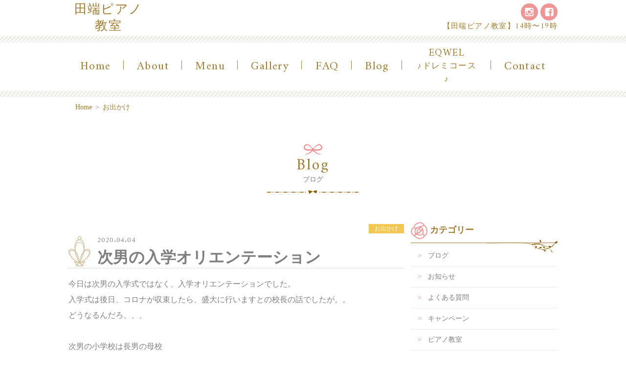

--- FILE ---
content_type: text/html; charset=UTF-8
request_url: https://piano-rose.com/2020/04/04/%E6%AC%A1%E7%94%B7%E3%81%AE%E5%85%A5%E5%AD%A6%E3%82%AA%E3%83%AA%E3%82%A8%E3%83%B3%E3%83%86%E3%83%BC%E3%82%B7%E3%83%A7%E3%83%B3/
body_size: 9574
content:
<!DOCTYPE html>
<html dir="ltr" lang="ja">
<head>
<meta charset="UTF-8">
	<meta name="viewport" content="width=1200">
	<meta name="format-detection" content="telephone=no">




<link rel="shortcut icon" href="https://piano-rose.com/wp-content/themes/040/favicon.png" />
<link rel="stylesheet" href="https://piano-rose.com/wp-content/themes/040/style.css" media="screen">
<link href="https://fonts.googleapis.com/css?family=Amiri" rel="stylesheet">
<!--[if lt IE 9]>
<script src="https://piano-rose.com/wp-content/themes/040/js/html5.js"></script>
<script src="https://piano-rose.com/wp-content/themes/040/js/css3-mediaqueries.js"></script>
<![endif]-->
<script src="https://piano-rose.com/wp-content/themes/040/js/jquery.min.js"></script>
<script src="https://piano-rose.com/wp-content/themes/040/js/jquery.easing.1.3.js"></script>
<script src="https://piano-rose.com/wp-content/themes/040/js/script.js"></script>
	<style>img:is([sizes="auto" i], [sizes^="auto," i]) { contain-intrinsic-size: 3000px 1500px }</style>
	
		<!-- All in One SEO 4.7.8 - aioseo.com -->
		<title>次男の入学オリエンテーション | 田端ピアノ教室</title>
	<meta name="robots" content="max-image-preview:large" />
	<meta name="author" content="tabatapiano"/>
	<link rel="canonical" href="https://piano-rose.com/2020/04/04/%e6%ac%a1%e7%94%b7%e3%81%ae%e5%85%a5%e5%ad%a6%e3%82%aa%e3%83%aa%e3%82%a8%e3%83%b3%e3%83%86%e3%83%bc%e3%82%b7%e3%83%a7%e3%83%b3/" />
	<meta name="generator" content="All in One SEO (AIOSEO) 4.7.8" />
		<meta property="og:locale" content="ja_JP" />
		<meta property="og:site_name" content="田端ピアノ教室 | だれもが素敵なピアニスト" />
		<meta property="og:type" content="article" />
		<meta property="og:title" content="次男の入学オリエンテーション | 田端ピアノ教室" />
		<meta property="og:url" content="https://piano-rose.com/2020/04/04/%e6%ac%a1%e7%94%b7%e3%81%ae%e5%85%a5%e5%ad%a6%e3%82%aa%e3%83%aa%e3%82%a8%e3%83%b3%e3%83%86%e3%83%bc%e3%82%b7%e3%83%a7%e3%83%b3/" />
		<meta property="og:image" content="https://piano-rose.com/wp-content/uploads/2020/05/image-4.png" />
		<meta property="og:image:secure_url" content="https://piano-rose.com/wp-content/uploads/2020/05/image-4.png" />
		<meta property="og:image:width" content="634" />
		<meta property="og:image:height" content="960" />
		<meta property="article:published_time" content="2020-04-04T06:51:11+00:00" />
		<meta property="article:modified_time" content="2020-05-03T06:51:31+00:00" />
		<meta property="article:publisher" content="https://www.facebook.com/TabataPiano/" />
		<meta name="twitter:card" content="summary" />
		<meta name="twitter:title" content="次男の入学オリエンテーション | 田端ピアノ教室" />
		<meta name="twitter:image" content="https://piano-rose.com/wp-content/uploads/2020/05/image-4.png" />
		<meta name="google" content="nositelinkssearchbox" />
		<script type="application/ld+json" class="aioseo-schema">
			{"@context":"https:\/\/schema.org","@graph":[{"@type":"Article","@id":"https:\/\/piano-rose.com\/2020\/04\/04\/%e6%ac%a1%e7%94%b7%e3%81%ae%e5%85%a5%e5%ad%a6%e3%82%aa%e3%83%aa%e3%82%a8%e3%83%b3%e3%83%86%e3%83%bc%e3%82%b7%e3%83%a7%e3%83%b3\/#article","name":"\u6b21\u7537\u306e\u5165\u5b66\u30aa\u30ea\u30a8\u30f3\u30c6\u30fc\u30b7\u30e7\u30f3 | \u7530\u7aef\u30d4\u30a2\u30ce\u6559\u5ba4","headline":"\u6b21\u7537\u306e\u5165\u5b66\u30aa\u30ea\u30a8\u30f3\u30c6\u30fc\u30b7\u30e7\u30f3","author":{"@id":"https:\/\/piano-rose.com\/author\/tabatapiano\/#author"},"publisher":{"@id":"https:\/\/piano-rose.com\/#organization"},"image":{"@type":"ImageObject","url":"https:\/\/piano-rose.com\/wp-content\/uploads\/2020\/05\/image-4.png","@id":"https:\/\/piano-rose.com\/2020\/04\/04\/%e6%ac%a1%e7%94%b7%e3%81%ae%e5%85%a5%e5%ad%a6%e3%82%aa%e3%83%aa%e3%82%a8%e3%83%b3%e3%83%86%e3%83%bc%e3%82%b7%e3%83%a7%e3%83%b3\/#articleImage","width":634,"height":960},"datePublished":"2020-04-04T15:51:11+09:00","dateModified":"2020-05-03T15:51:31+09:00","inLanguage":"ja","mainEntityOfPage":{"@id":"https:\/\/piano-rose.com\/2020\/04\/04\/%e6%ac%a1%e7%94%b7%e3%81%ae%e5%85%a5%e5%ad%a6%e3%82%aa%e3%83%aa%e3%82%a8%e3%83%b3%e3%83%86%e3%83%bc%e3%82%b7%e3%83%a7%e3%83%b3\/#webpage"},"isPartOf":{"@id":"https:\/\/piano-rose.com\/2020\/04\/04\/%e6%ac%a1%e7%94%b7%e3%81%ae%e5%85%a5%e5%ad%a6%e3%82%aa%e3%83%aa%e3%82%a8%e3%83%b3%e3%83%86%e3%83%bc%e3%82%b7%e3%83%a7%e3%83%b3\/#webpage"},"articleSection":"\u304a\u51fa\u304b\u3051"},{"@type":"BreadcrumbList","@id":"https:\/\/piano-rose.com\/2020\/04\/04\/%e6%ac%a1%e7%94%b7%e3%81%ae%e5%85%a5%e5%ad%a6%e3%82%aa%e3%83%aa%e3%82%a8%e3%83%b3%e3%83%86%e3%83%bc%e3%82%b7%e3%83%a7%e3%83%b3\/#breadcrumblist","itemListElement":[{"@type":"ListItem","@id":"https:\/\/piano-rose.com\/#listItem","position":1,"name":"\u5bb6","item":"https:\/\/piano-rose.com\/","nextItem":{"@type":"ListItem","@id":"https:\/\/piano-rose.com\/2020\/#listItem","name":"2020"}},{"@type":"ListItem","@id":"https:\/\/piano-rose.com\/2020\/#listItem","position":2,"name":"2020","item":"https:\/\/piano-rose.com\/2020\/","nextItem":{"@type":"ListItem","@id":"https:\/\/piano-rose.com\/2020\/04\/04\/#listItem","name":"April"},"previousItem":{"@type":"ListItem","@id":"https:\/\/piano-rose.com\/#listItem","name":"\u5bb6"}},{"@type":"ListItem","@id":"https:\/\/piano-rose.com\/2020\/04\/04\/#listItem","position":3,"name":"April","item":"https:\/\/piano-rose.com\/2020\/04\/04\/","nextItem":{"@type":"ListItem","@id":"https:\/\/piano-rose.com\/2020\/04\/04\/#listItem","name":"4"},"previousItem":{"@type":"ListItem","@id":"https:\/\/piano-rose.com\/2020\/#listItem","name":"2020"}},{"@type":"ListItem","@id":"https:\/\/piano-rose.com\/2020\/04\/04\/#listItem","position":4,"name":"4","item":"https:\/\/piano-rose.com\/2020\/04\/04\/","nextItem":{"@type":"ListItem","@id":"https:\/\/piano-rose.com\/2020\/04\/04\/%e6%ac%a1%e7%94%b7%e3%81%ae%e5%85%a5%e5%ad%a6%e3%82%aa%e3%83%aa%e3%82%a8%e3%83%b3%e3%83%86%e3%83%bc%e3%82%b7%e3%83%a7%e3%83%b3\/#listItem","name":"\u6b21\u7537\u306e\u5165\u5b66\u30aa\u30ea\u30a8\u30f3\u30c6\u30fc\u30b7\u30e7\u30f3"},"previousItem":{"@type":"ListItem","@id":"https:\/\/piano-rose.com\/2020\/04\/04\/#listItem","name":"April"}},{"@type":"ListItem","@id":"https:\/\/piano-rose.com\/2020\/04\/04\/%e6%ac%a1%e7%94%b7%e3%81%ae%e5%85%a5%e5%ad%a6%e3%82%aa%e3%83%aa%e3%82%a8%e3%83%b3%e3%83%86%e3%83%bc%e3%82%b7%e3%83%a7%e3%83%b3\/#listItem","position":5,"name":"\u6b21\u7537\u306e\u5165\u5b66\u30aa\u30ea\u30a8\u30f3\u30c6\u30fc\u30b7\u30e7\u30f3","previousItem":{"@type":"ListItem","@id":"https:\/\/piano-rose.com\/2020\/04\/04\/#listItem","name":"4"}}]},{"@type":"Organization","@id":"https:\/\/piano-rose.com\/#organization","name":"\u7530\u7aef\u30d4\u30a2\u30ce\u6559\u5ba4","description":"\u3060\u308c\u3082\u304c\u7d20\u6575\u306a\u30d4\u30a2\u30cb\u30b9\u30c8","url":"https:\/\/piano-rose.com\/","sameAs":["https:\/\/www.facebook.com\/TabataPiano\/","https:\/\/www.instagram.com\/tabatapiano\/"]},{"@type":"Person","@id":"https:\/\/piano-rose.com\/author\/tabatapiano\/#author","url":"https:\/\/piano-rose.com\/author\/tabatapiano\/","name":"tabatapiano","image":{"@type":"ImageObject","@id":"https:\/\/piano-rose.com\/2020\/04\/04\/%e6%ac%a1%e7%94%b7%e3%81%ae%e5%85%a5%e5%ad%a6%e3%82%aa%e3%83%aa%e3%82%a8%e3%83%b3%e3%83%86%e3%83%bc%e3%82%b7%e3%83%a7%e3%83%b3\/#authorImage","url":"https:\/\/secure.gravatar.com\/avatar\/2d861930dd13ef2a73ad026895418294?s=96&d=mm&r=g","width":96,"height":96,"caption":"tabatapiano"}},{"@type":"WebPage","@id":"https:\/\/piano-rose.com\/2020\/04\/04\/%e6%ac%a1%e7%94%b7%e3%81%ae%e5%85%a5%e5%ad%a6%e3%82%aa%e3%83%aa%e3%82%a8%e3%83%b3%e3%83%86%e3%83%bc%e3%82%b7%e3%83%a7%e3%83%b3\/#webpage","url":"https:\/\/piano-rose.com\/2020\/04\/04\/%e6%ac%a1%e7%94%b7%e3%81%ae%e5%85%a5%e5%ad%a6%e3%82%aa%e3%83%aa%e3%82%a8%e3%83%b3%e3%83%86%e3%83%bc%e3%82%b7%e3%83%a7%e3%83%b3\/","name":"\u6b21\u7537\u306e\u5165\u5b66\u30aa\u30ea\u30a8\u30f3\u30c6\u30fc\u30b7\u30e7\u30f3 | \u7530\u7aef\u30d4\u30a2\u30ce\u6559\u5ba4","inLanguage":"ja","isPartOf":{"@id":"https:\/\/piano-rose.com\/#website"},"breadcrumb":{"@id":"https:\/\/piano-rose.com\/2020\/04\/04\/%e6%ac%a1%e7%94%b7%e3%81%ae%e5%85%a5%e5%ad%a6%e3%82%aa%e3%83%aa%e3%82%a8%e3%83%b3%e3%83%86%e3%83%bc%e3%82%b7%e3%83%a7%e3%83%b3\/#breadcrumblist"},"author":{"@id":"https:\/\/piano-rose.com\/author\/tabatapiano\/#author"},"creator":{"@id":"https:\/\/piano-rose.com\/author\/tabatapiano\/#author"},"datePublished":"2020-04-04T15:51:11+09:00","dateModified":"2020-05-03T15:51:31+09:00"},{"@type":"WebSite","@id":"https:\/\/piano-rose.com\/#website","url":"https:\/\/piano-rose.com\/","name":"\u7530\u7aef\u30d4\u30a2\u30ce\u6559\u5ba4","description":"\u3060\u308c\u3082\u304c\u7d20\u6575\u306a\u30d4\u30a2\u30cb\u30b9\u30c8","inLanguage":"ja","publisher":{"@id":"https:\/\/piano-rose.com\/#organization"}}]}
		</script>
		<!-- All in One SEO -->

<link rel='stylesheet' id='sbi_styles-css' href='https://piano-rose.com/wp-content/plugins/instagram-feed/css/sbi-styles.min.css?ver=6.9.1' type='text/css' media='all' />
<link rel='stylesheet' id='wp-block-library-css' href='https://piano-rose.com/wp-includes/css/dist/block-library/style.min.css?ver=6.7.4' type='text/css' media='all' />
<style id='classic-theme-styles-inline-css' type='text/css'>
/*! This file is auto-generated */
.wp-block-button__link{color:#fff;background-color:#32373c;border-radius:9999px;box-shadow:none;text-decoration:none;padding:calc(.667em + 2px) calc(1.333em + 2px);font-size:1.125em}.wp-block-file__button{background:#32373c;color:#fff;text-decoration:none}
</style>
<style id='global-styles-inline-css' type='text/css'>
:root{--wp--preset--aspect-ratio--square: 1;--wp--preset--aspect-ratio--4-3: 4/3;--wp--preset--aspect-ratio--3-4: 3/4;--wp--preset--aspect-ratio--3-2: 3/2;--wp--preset--aspect-ratio--2-3: 2/3;--wp--preset--aspect-ratio--16-9: 16/9;--wp--preset--aspect-ratio--9-16: 9/16;--wp--preset--color--black: #000000;--wp--preset--color--cyan-bluish-gray: #abb8c3;--wp--preset--color--white: #ffffff;--wp--preset--color--pale-pink: #f78da7;--wp--preset--color--vivid-red: #cf2e2e;--wp--preset--color--luminous-vivid-orange: #ff6900;--wp--preset--color--luminous-vivid-amber: #fcb900;--wp--preset--color--light-green-cyan: #7bdcb5;--wp--preset--color--vivid-green-cyan: #00d084;--wp--preset--color--pale-cyan-blue: #8ed1fc;--wp--preset--color--vivid-cyan-blue: #0693e3;--wp--preset--color--vivid-purple: #9b51e0;--wp--preset--gradient--vivid-cyan-blue-to-vivid-purple: linear-gradient(135deg,rgba(6,147,227,1) 0%,rgb(155,81,224) 100%);--wp--preset--gradient--light-green-cyan-to-vivid-green-cyan: linear-gradient(135deg,rgb(122,220,180) 0%,rgb(0,208,130) 100%);--wp--preset--gradient--luminous-vivid-amber-to-luminous-vivid-orange: linear-gradient(135deg,rgba(252,185,0,1) 0%,rgba(255,105,0,1) 100%);--wp--preset--gradient--luminous-vivid-orange-to-vivid-red: linear-gradient(135deg,rgba(255,105,0,1) 0%,rgb(207,46,46) 100%);--wp--preset--gradient--very-light-gray-to-cyan-bluish-gray: linear-gradient(135deg,rgb(238,238,238) 0%,rgb(169,184,195) 100%);--wp--preset--gradient--cool-to-warm-spectrum: linear-gradient(135deg,rgb(74,234,220) 0%,rgb(151,120,209) 20%,rgb(207,42,186) 40%,rgb(238,44,130) 60%,rgb(251,105,98) 80%,rgb(254,248,76) 100%);--wp--preset--gradient--blush-light-purple: linear-gradient(135deg,rgb(255,206,236) 0%,rgb(152,150,240) 100%);--wp--preset--gradient--blush-bordeaux: linear-gradient(135deg,rgb(254,205,165) 0%,rgb(254,45,45) 50%,rgb(107,0,62) 100%);--wp--preset--gradient--luminous-dusk: linear-gradient(135deg,rgb(255,203,112) 0%,rgb(199,81,192) 50%,rgb(65,88,208) 100%);--wp--preset--gradient--pale-ocean: linear-gradient(135deg,rgb(255,245,203) 0%,rgb(182,227,212) 50%,rgb(51,167,181) 100%);--wp--preset--gradient--electric-grass: linear-gradient(135deg,rgb(202,248,128) 0%,rgb(113,206,126) 100%);--wp--preset--gradient--midnight: linear-gradient(135deg,rgb(2,3,129) 0%,rgb(40,116,252) 100%);--wp--preset--font-size--small: 13px;--wp--preset--font-size--medium: 20px;--wp--preset--font-size--large: 36px;--wp--preset--font-size--x-large: 42px;--wp--preset--spacing--20: 0.44rem;--wp--preset--spacing--30: 0.67rem;--wp--preset--spacing--40: 1rem;--wp--preset--spacing--50: 1.5rem;--wp--preset--spacing--60: 2.25rem;--wp--preset--spacing--70: 3.38rem;--wp--preset--spacing--80: 5.06rem;--wp--preset--shadow--natural: 6px 6px 9px rgba(0, 0, 0, 0.2);--wp--preset--shadow--deep: 12px 12px 50px rgba(0, 0, 0, 0.4);--wp--preset--shadow--sharp: 6px 6px 0px rgba(0, 0, 0, 0.2);--wp--preset--shadow--outlined: 6px 6px 0px -3px rgba(255, 255, 255, 1), 6px 6px rgba(0, 0, 0, 1);--wp--preset--shadow--crisp: 6px 6px 0px rgba(0, 0, 0, 1);}:where(.is-layout-flex){gap: 0.5em;}:where(.is-layout-grid){gap: 0.5em;}body .is-layout-flex{display: flex;}.is-layout-flex{flex-wrap: wrap;align-items: center;}.is-layout-flex > :is(*, div){margin: 0;}body .is-layout-grid{display: grid;}.is-layout-grid > :is(*, div){margin: 0;}:where(.wp-block-columns.is-layout-flex){gap: 2em;}:where(.wp-block-columns.is-layout-grid){gap: 2em;}:where(.wp-block-post-template.is-layout-flex){gap: 1.25em;}:where(.wp-block-post-template.is-layout-grid){gap: 1.25em;}.has-black-color{color: var(--wp--preset--color--black) !important;}.has-cyan-bluish-gray-color{color: var(--wp--preset--color--cyan-bluish-gray) !important;}.has-white-color{color: var(--wp--preset--color--white) !important;}.has-pale-pink-color{color: var(--wp--preset--color--pale-pink) !important;}.has-vivid-red-color{color: var(--wp--preset--color--vivid-red) !important;}.has-luminous-vivid-orange-color{color: var(--wp--preset--color--luminous-vivid-orange) !important;}.has-luminous-vivid-amber-color{color: var(--wp--preset--color--luminous-vivid-amber) !important;}.has-light-green-cyan-color{color: var(--wp--preset--color--light-green-cyan) !important;}.has-vivid-green-cyan-color{color: var(--wp--preset--color--vivid-green-cyan) !important;}.has-pale-cyan-blue-color{color: var(--wp--preset--color--pale-cyan-blue) !important;}.has-vivid-cyan-blue-color{color: var(--wp--preset--color--vivid-cyan-blue) !important;}.has-vivid-purple-color{color: var(--wp--preset--color--vivid-purple) !important;}.has-black-background-color{background-color: var(--wp--preset--color--black) !important;}.has-cyan-bluish-gray-background-color{background-color: var(--wp--preset--color--cyan-bluish-gray) !important;}.has-white-background-color{background-color: var(--wp--preset--color--white) !important;}.has-pale-pink-background-color{background-color: var(--wp--preset--color--pale-pink) !important;}.has-vivid-red-background-color{background-color: var(--wp--preset--color--vivid-red) !important;}.has-luminous-vivid-orange-background-color{background-color: var(--wp--preset--color--luminous-vivid-orange) !important;}.has-luminous-vivid-amber-background-color{background-color: var(--wp--preset--color--luminous-vivid-amber) !important;}.has-light-green-cyan-background-color{background-color: var(--wp--preset--color--light-green-cyan) !important;}.has-vivid-green-cyan-background-color{background-color: var(--wp--preset--color--vivid-green-cyan) !important;}.has-pale-cyan-blue-background-color{background-color: var(--wp--preset--color--pale-cyan-blue) !important;}.has-vivid-cyan-blue-background-color{background-color: var(--wp--preset--color--vivid-cyan-blue) !important;}.has-vivid-purple-background-color{background-color: var(--wp--preset--color--vivid-purple) !important;}.has-black-border-color{border-color: var(--wp--preset--color--black) !important;}.has-cyan-bluish-gray-border-color{border-color: var(--wp--preset--color--cyan-bluish-gray) !important;}.has-white-border-color{border-color: var(--wp--preset--color--white) !important;}.has-pale-pink-border-color{border-color: var(--wp--preset--color--pale-pink) !important;}.has-vivid-red-border-color{border-color: var(--wp--preset--color--vivid-red) !important;}.has-luminous-vivid-orange-border-color{border-color: var(--wp--preset--color--luminous-vivid-orange) !important;}.has-luminous-vivid-amber-border-color{border-color: var(--wp--preset--color--luminous-vivid-amber) !important;}.has-light-green-cyan-border-color{border-color: var(--wp--preset--color--light-green-cyan) !important;}.has-vivid-green-cyan-border-color{border-color: var(--wp--preset--color--vivid-green-cyan) !important;}.has-pale-cyan-blue-border-color{border-color: var(--wp--preset--color--pale-cyan-blue) !important;}.has-vivid-cyan-blue-border-color{border-color: var(--wp--preset--color--vivid-cyan-blue) !important;}.has-vivid-purple-border-color{border-color: var(--wp--preset--color--vivid-purple) !important;}.has-vivid-cyan-blue-to-vivid-purple-gradient-background{background: var(--wp--preset--gradient--vivid-cyan-blue-to-vivid-purple) !important;}.has-light-green-cyan-to-vivid-green-cyan-gradient-background{background: var(--wp--preset--gradient--light-green-cyan-to-vivid-green-cyan) !important;}.has-luminous-vivid-amber-to-luminous-vivid-orange-gradient-background{background: var(--wp--preset--gradient--luminous-vivid-amber-to-luminous-vivid-orange) !important;}.has-luminous-vivid-orange-to-vivid-red-gradient-background{background: var(--wp--preset--gradient--luminous-vivid-orange-to-vivid-red) !important;}.has-very-light-gray-to-cyan-bluish-gray-gradient-background{background: var(--wp--preset--gradient--very-light-gray-to-cyan-bluish-gray) !important;}.has-cool-to-warm-spectrum-gradient-background{background: var(--wp--preset--gradient--cool-to-warm-spectrum) !important;}.has-blush-light-purple-gradient-background{background: var(--wp--preset--gradient--blush-light-purple) !important;}.has-blush-bordeaux-gradient-background{background: var(--wp--preset--gradient--blush-bordeaux) !important;}.has-luminous-dusk-gradient-background{background: var(--wp--preset--gradient--luminous-dusk) !important;}.has-pale-ocean-gradient-background{background: var(--wp--preset--gradient--pale-ocean) !important;}.has-electric-grass-gradient-background{background: var(--wp--preset--gradient--electric-grass) !important;}.has-midnight-gradient-background{background: var(--wp--preset--gradient--midnight) !important;}.has-small-font-size{font-size: var(--wp--preset--font-size--small) !important;}.has-medium-font-size{font-size: var(--wp--preset--font-size--medium) !important;}.has-large-font-size{font-size: var(--wp--preset--font-size--large) !important;}.has-x-large-font-size{font-size: var(--wp--preset--font-size--x-large) !important;}
:where(.wp-block-post-template.is-layout-flex){gap: 1.25em;}:where(.wp-block-post-template.is-layout-grid){gap: 1.25em;}
:where(.wp-block-columns.is-layout-flex){gap: 2em;}:where(.wp-block-columns.is-layout-grid){gap: 2em;}
:root :where(.wp-block-pullquote){font-size: 1.5em;line-height: 1.6;}
</style>
<link rel='stylesheet' id='wp-pagenavi-css' href='https://piano-rose.com/wp-content/plugins/wp-pagenavi/pagenavi-css.css?ver=2.70' type='text/css' media='all' />
<link rel="https://api.w.org/" href="https://piano-rose.com/wp-json/" /><link rel="alternate" title="JSON" type="application/json" href="https://piano-rose.com/wp-json/wp/v2/posts/672" /><link rel="alternate" title="oEmbed (JSON)" type="application/json+oembed" href="https://piano-rose.com/wp-json/oembed/1.0/embed?url=https%3A%2F%2Fpiano-rose.com%2F2020%2F04%2F04%2F%25e6%25ac%25a1%25e7%2594%25b7%25e3%2581%25ae%25e5%2585%25a5%25e5%25ad%25a6%25e3%2582%25aa%25e3%2583%25aa%25e3%2582%25a8%25e3%2583%25b3%25e3%2583%2586%25e3%2583%25bc%25e3%2582%25b7%25e3%2583%25a7%25e3%2583%25b3%2F" />
<link rel="alternate" title="oEmbed (XML)" type="text/xml+oembed" href="https://piano-rose.com/wp-json/oembed/1.0/embed?url=https%3A%2F%2Fpiano-rose.com%2F2020%2F04%2F04%2F%25e6%25ac%25a1%25e7%2594%25b7%25e3%2581%25ae%25e5%2585%25a5%25e5%25ad%25a6%25e3%2582%25aa%25e3%2583%25aa%25e3%2582%25a8%25e3%2583%25b3%25e3%2583%2586%25e3%2583%25bc%25e3%2582%25b7%25e3%2583%25a7%25e3%2583%25b3%2F&#038;format=xml" />
<style type="text/css">.recentcomments a{display:inline !important;padding:0 !important;margin:0 !important;}</style><style>

</style><meta property="og:image" content="https://piano-rose.com/wp-content/uploads/2020/05/image-5-300x199.png" >
</head>
<body>
<div id="fb-root"></div>
<script>(function(d, s, id) {
  var js, fjs = d.getElementsByTagName(s)[0];
  if (d.getElementById(id)) return;
  js = d.createElement(s); js.id = id;
  js.src = "//connect.facebook.net/ja_JP/sdk.js#xfbml=1&version=v2.8";
  fjs.parentNode.insertBefore(js, fjs);
}(document, 'script', 'facebook-jssdk'));</script>

<header class="gf">
	<section>
		<article>
			<div class="f_box f_h_sb f_center">
				<div class="pc"></div>
				<h1>
					<a href="https://piano-rose.com/"  class="logo f_box f_start">
					<div class="logo">
					<span>田端ピアノ教室</span>
					</div>
					</a>
				</h1>
				<div class="col w100 pc nothing" style="padding:0.5em 0;">
					<div class="tr">
						<a href="https://www.instagram.com/tabatapiano/" target="_blank"><img src="https://piano-rose.com/wp-content/themes/040/img/icon/instagram.png" alt="Instagram">					</a>
						<a href="https://www.facebook.com/%E7%94%B0%E7%AB%AF%E3%83%94%E3%82%A2%E3%83%8E%E6%95%99%E5%AE%A4-1293872737417196/?modal=admin_todo_tour" target="_blank"><img src="https://piano-rose.com/wp-content/themes/040/img/icon/facebook.png" alt="facebook"></a>
					</div>
					<div class="tel tr">
						<span>【田端ピアノ教室】14時〜19時</span>
					</div>
				</div>

				<div class="sp">
					<nav class=" f_box f_stretch">
						<!--<a href="tel:080-3800-4635" class="tel tc f_cc"><img src="https://piano-rose.com/wp-content/themes/040/img/icon/tel_w.png" width="20"  alt=""></a>-->
						<div class="toggle tc  f_cc">
							<button class="hamburger hamburger--spin" type="button" id="toggle">
								<span class="hamburger-box">
									<span class="hamburger-inner"></span>
								</span>
							</button>
						</div>
					</nav>
				</div>
			</div>
		</article>
	</section>
</header>
	<section class="gf stress">
		<div class="slash pc"></div>
		<article>
			<div>
				<nav class="menu f_box f_h_sb f_center trans">
					<a href="https://piano-rose.com/" class="active trans">Home</a><span>|</span>
					<a href="https://piano-rose.com/about/" class=" trans">About</a><span>|</span>
					<a href="https://piano-rose.com/menu/" class=" trans">Menu</a><span>|</span>
					<a href="https://piano-rose.com/gallery/" class=" trans">Gallery</a><span>|</span>
					<a href="https://piano-rose.com/category/faq/" class=" trans">FAQ</a><span>|</span>
					<a href="https://piano-rose.com/blog/" class=" trans">Blog</a><span>|</span>
					<a href="https://piano-rose.com/2019/09/02/%e3%82%a4%e3%82%af%e3%82%a6%e3%82%a7%e3%83%ab%e3%83%89%e3%83%ac%e3%83%9f%e3%82%b3%e3%83%bc%e3%82%b910%e6%9c%88%e9%96%8b%e8%ac%9b%ef%bc%81%ef%bc%81/" style="text-align:center;"><small>EQWEL<br class="pc"><small>♪ドレミコース♪</small></small></a><span>|</span>
					<a href="https://piano-rose.com/contact/" class=" trans">Contact</a>
				</nav>
			</div>
		</article>
		<div class="slash"></div>
	</section><main>
<section>
	<nav id="bread">
		<ol class="f_box f_center">
			<li class="f_box"><a href="https://piano-rose.com/">Home</a></li>
			<li class="f_box"><a href="https://piano-rose.com/category/%e3%81%8a%e5%87%ba%e3%81%8b%e3%81%91/">お出かけ</a></li>
		</ol>
	</nav>
</section>

<div class="blank"></div>

<section>
	<article class="tc">
		<img src="https://piano-rose.com/wp-content/themes/040/img/common/ribon.png" alt="">
		<h2 class="title gf stress">
Blog		</h2>
		<p class="tc">ブログ</p>
		<img src="https://piano-rose.com/wp-content/themes/040/img/common/line.png" alt="">
	</article>
</section>
<div class="blank"></div>
<section id="post">
	<article class="f_box f_res">
		<div class="col w70s">


	<p class="category tr"><span>お出かけ</span></p>
	<div class="f_box f_center">
		<img src="https://piano-rose.com/wp-content/themes/040/img/blog/crown.png" alt="">
		<div class="ml1">
		<p class="date gf">2020.04.04　</p>
		<h1 class="tl">次男の入学オリエンテーション</h1>
		</div>
	</div>
	<div class="content">
		今日は次男の入学式ではなく、入学オリエンテーションでした。<br />
入学式は後日、コロナが収束したら、盛大に行いますとの校長の話でしたが。。<br />
どうなるんだろ、、、<br />
<br />
次男の小学校は長男の母校<br />
今日の主役は次男のはずなのに、受付に長男が入ろうとした時、先生達がざわつき始めた笑<br />
え？たばちゃん？<br />
たばちゃーん！！！<br />
ウソ！大きくなってる！<br />
すごい！イケメンになってるやん！！<br />
先生達。。仕事してください笑<br />
<br />
小学校時代に担任だった先生はもちろんのこと、色んな先生から声をかけて頂いて、気分よかったみたいです。<br />
この小学校に通わせてよかったと再確認。。<br />
大好きな先生は今は教頭になり、ホールの前にいてたけど、目線を感じたら慶一郎を見てた笑<br />
で、すぐに長男、走って先生に挨拶に行って笑<br />
ラブラブやん笑<br />
主役は次男のハズやのに。。<br />
<br />
これからはちょくちょく会えるなあ。。<br />
うれしいなあ。。って色んな先生から言ってもらえて・・<br />
<br />
撮った写真も次男より長男と各先生方の方が多かったです笑<br />
<br />
<img src="https://piano-rose.com/wp-content/uploads/2020/05/image-4-198x300.png" alt="" width="198" height="300" class="alignnone size-medium wp-image-674" />　<img src="https://piano-rose.com/wp-content/uploads/2020/05/image-5-300x199.png" alt="" width="300" height="199" class="alignnone size-medium wp-image-676" />	
	<!-- SEOブログ記事テンプレート -->
	<style>
.tableTtl {
	font-size:18px;
	font-weight:bold;
	margin-bottom:1em;
	margin-top:3em;
}

.tableContents {
	padding:15px;
	background:#eee;
	margin-bottom:30px;
}

.tableContents li {
	margin-bottom:15px;
}

.tableContents li:last-child {
	margin-bottom:0;
}

.tableContents li a {
	text-decoration:underline;
	font-size:14px;
}

.tableContents li a:hover {
	text-decoration:none;
}

.seoTtl01 {
	font-size:20px;
	border-bottom:1px solid #ccc;
	margin-bottom:1em;
	margin-top:3em;
	font-weight:bold;
	text-align:left;
	line-height:1.4  !important;
}

.seoTtl02 {
	padding:10px;
	background:#eee;
	margin-bottom:1em;
	font-weight:bold;
	margin-top:1.5em;
	text-align:left;
}

.seoTtl01 + .seoTtl02 {
	margin-top:0.5em !important;
}

.seoImg {
	margin-bottom:1em;
	max-width:100%;
	height:auto;
}

.seoLinks {
	margin-top:0.5em;
	margin-bottom:2em;
}

.seoLinks a {
	text-decoration:underline;
}

.seoLinks a:hover {
	text-decoration:none;
	font-weight:bold;
}

.seoText {
	word-break: normal;
	word-wrap: break-word;
	line-height:2;
	font-size:14px;
	margin-bottom:1.5em;
	text-align:left;
}

.seoText  b {
	font-weight:bold;
}

.seoBlockH3 {
	padding-left:2.5em;
}

#seoAnchor {
	padding-top:100px;
	margin-top:-100px;
}

@media screen and (max-width: 770px) {
	.tableTtl {
	font-size:16px;
	}
	
	.tableContents li a {
	font-size:13px;
	font-weight:bold;
	}

	.seoTtl01 {
	font-size:16px;
	}
	
	.seoText {
	word-break: normal;
	word-wrap: break-word;
	
	line-height:2;
	font-size:14px;
}

	.seoBlockH3 {
	padding-left:0.5em;
	}
	
	.tableContents .seoBlockH3 a {
		font-weight:normal;
	}
}
</style>





	<!-- SEOブログ記事テンプレート -->
	</div>
	<div class="blank"></div>
<!-- ソーシャルアイコン埋め込み -->
	<ul id="social" class="f_box f_center f_h_start f_wrap">

<li>
<!-- Facebook Share-->
<a href="https://www.facebook.com/sharer/sharer.php?p[images][0]=&u=https%3A%2F%2Fpiano-rose.com%2F2020%2F04%2F04%2F%25e6%25ac%25a1%25e7%2594%25b7%25e3%2581%25ae%25e5%2585%25a5%25e5%25ad%25a6%25e3%2582%25aa%25e3%2583%25aa%25e3%2582%25a8%25e3%2583%25b3%25e3%2583%2586%25e3%2583%25bc%25e3%2582%25b7%25e3%2583%25a7%25e3%2583%25b3%2F&scrape=true" target="_blank"><img src="https://piano-rose.com/wp-content/themes/040/img/icon/facebook_blog.png" height="60"></a></li>


<li>
<!-- Facebook -->
<div id="fb-root"></div>
<script>
/*
(function(d, s, id) {
  var js, fjs = d.getElementsByTagName(s)[0];
  if (d.getElementById(id)) return;
  js = d.createElement(s); js.id = id;
  js.src = "//connect.facebook.net/ja_JP/sdk.js#xfbml=1&version=v2.8";
  fjs.parentNode.insertBefore(js, fjs);
}(document, 'script', 'facebook-jssdk'));
*/
</script>

<div class="fb-like" data-href="https://piano-rose.com/2020/04/04/%e6%ac%a1%e7%94%b7%e3%81%ae%e5%85%a5%e5%ad%a6%e3%82%aa%e3%83%aa%e3%82%a8%e3%83%b3%e3%83%86%e3%83%bc%e3%82%b7%e3%83%a7%e3%83%b3/" data-layout="box_count" data-action="like" data-size="large" data-show-faces="true" data-share="false"></div>
</li>


<li>
<!-- Twitter -->
<a class="twitter-share-button" href="https://twitter.com/share" data-dnt="true" data-size="large" data-count="vertical"><img src="https://piano-rose.com/wp-content/themes/040/img/icon/twitter_blog.png" height="60"></a>
</li>



<li>
<!-- Google+ -->
<script src="https://apis.google.com/js/platform.js" async defer>
  {lang: 'ja'}
</script>
<div class="g-plusone" data-size="tall"></div>
</li>


<li>
<!-- Hatena -->
<a href="https://b.hatena.ne.jp/entry/https://piano-rose.com/2020/04/04/%e6%ac%a1%e7%94%b7%e3%81%ae%e5%85%a5%e5%ad%a6%e3%82%aa%e3%83%aa%e3%82%a8%e3%83%b3%e3%83%86%e3%83%bc%e3%82%b7%e3%83%a7%e3%83%b3/" class="hatena-bookmark-button" data-hatena-bookmark-layout="vertical-balloon" data-hatena-bookmark-lang="ja" data-size="large" title="このエントリーをはてなブックマークに追加">
<img src="https://b.st-hatena.com/images/entry-button/button-only@2x.png" alt="このエントリーをはてなブックマークに追加" width="20" height="20" style="border: none;" /></a>
<script type="text/javascript" src="https://b.st-hatena.com/js/bookmark_button.js" charset="utf-8" async="async"></script>
</li>


<li>
<!-- Pocket -->
<a data-pocket-label="pocket" data-pocket-count="vertical" class="pocket-btn" data-lang="en"
data-save-url="https://piano-rose.com/2020/04/04/%e6%ac%a1%e7%94%b7%e3%81%ae%e5%85%a5%e5%ad%a6%e3%82%aa%e3%83%aa%e3%82%a8%e3%83%b3%e3%83%86%e3%83%bc%e3%82%b7%e3%83%a7%e3%83%b3/"
data-pocket-count="vertical"
data-pocket-align="left"
></a>
<script type="text/javascript">!function(d,i){if(!d.getElementById(i)){var j=d.createElement("script");j.id=i;j.src="https://widgets.getpocket.com/v1/j/btn.js?v=1";var w=d.getElementById(i);d.body.appendChild(j);}}(document,"pocket-btn-js");</script>
</li>

<li>
<!-- LINE -->
<div class="line-it-button" style="display: none;" data-type="share-e" data-lang="ja" ></div>
<script src="//scdn.line-apps.com/n/line_it/thirdparty/loader.min.js" async="async" defer="defer" ></script>
</li>

</ul>	<h2 class="s">関連記事一覧</h2>
	<ul class="f_box f_res">
						<li class="col w33s">
	<a href="https://piano-rose.com/2021/05/06/bbq%e4%b8%89%e6%98%a7%e3%81%aegw%e3%81%a7%e3%81%97%e3%81%9f/">
		<figure class="post relation" style="background:url(https://piano-rose.com/wp-content/uploads/2021/05/IMG_3090-300x225.jpeg) center center no-repeat;background-size:cover;"></figure>
		<div>
			<p class="date"><span  class="gf">2021.05.06</span></p>
			<h3 class="tl">BBQ三昧のGWでした</h3>
		</div>
</a></li>						<li class="col w33s">
	<a href="https://piano-rose.com/2020/09/29/%e3%82%b3%e3%82%b9%e3%83%88%e3%82%b3%e3%81%b8/">
		<figure class="post relation" style="background:url(https://piano-rose.com/wp-content/uploads/2021/01/IMG_2009-225x300.jpeg) center center no-repeat;background-size:cover;"></figure>
		<div>
			<p class="date"><span  class="gf">2020.09.29</span></p>
			<h3 class="tl">コストコへ</h3>
		</div>
</a></li>						<li class="col w33s">
	<a href="https://piano-rose.com/2020/04/04/%e6%ac%a1%e7%94%b7%e3%81%ae%e5%85%a5%e5%ad%a6%e3%82%aa%e3%83%aa%e3%82%a8%e3%83%b3%e3%83%86%e3%83%bc%e3%82%b7%e3%83%a7%e3%83%b3/">
		<figure class="post relation" style="background:url(https://piano-rose.com/wp-content/uploads/2020/05/image-5-300x199.png) center center no-repeat;background-size:cover;"></figure>
		<div>
			<p class="date"><span  class="gf">2020.04.04</span></p>
			<h3 class="tl">次男の入学オリエンテーション</h3>
		</div>
</a></li>							</ul>

			<div class="single_paging f_box f_h_sb">
				
<div class="back f_box f_h_start  f_center">
	<a href="https://piano-rose.com/2020/04/01/667/" class="btn main relation">
		前の記事	</a>
</div>

<div class="next f_box f_h_end  f_center">
	<a href="https://piano-rose.com/2020/09/29/%e3%82%b3%e3%82%b9%e3%83%88%e3%82%b3%e3%81%b8/" class="btn main relation">
		次の記事	</a>
</div>
			</div>
		</div>
		<div class="side col w30">
			<div id="category">
				<h3 class="stress bold">
<img src="https://piano-rose.com/wp-content/themes/040/img/blog/rose.png" alt="">
カテゴリー</h3>
<img src="https://piano-rose.com/wp-content/themes/040/img/blog/deco.png" alt="">
<ul>
<li>
<a href="https://piano-rose.com/category/blog/" class="f_box trans">
ブログ</a></li>
<li>
<a href="https://piano-rose.com/category/news/" class="f_box trans">
お知らせ</a></li>
<li>
<a href="https://piano-rose.com/category/faq/" class="f_box trans">
よくある質問</a></li>
<li>
<a href="https://piano-rose.com/category/campaign/" class="f_box trans">
キャンペーン</a></li>
<li>
<a href="https://piano-rose.com/category/%e3%83%94%e3%82%a2%e3%83%8e%e6%95%99%e5%ae%a4/" class="f_box trans">
ピアノ教室</a></li>
<li>
<a href="https://piano-rose.com/category/%e3%83%9d%e3%83%bc%e3%82%bb%e3%83%a9%e3%83%bc%e3%83%84/" class="f_box trans">
ポーセラーツ</a></li>
<li>
<a href="https://piano-rose.com/category/%e3%81%8a%e7%a8%bd%e5%8f%a4/" class="f_box trans">
お稽古</a></li>
<li>
<a href="https://piano-rose.com/category/%e3%81%8a%e5%87%ba%e3%81%8b%e3%81%91/" class="f_box trans">
お出かけ</a></li>
<li>
<a href="https://piano-rose.com/category/eqwel%e3%83%89%e3%83%ac%e3%83%9f%e3%82%b3%e3%83%bc%e3%82%b9/" class="f_box trans">
EQWELドレミコース</a></li>
</ul>			</div>
			<div class="blank"></div>
			<div id="recent">
			<h3 class="stress bold">
<img src="https://piano-rose.com/wp-content/themes/040/img/blog/rose.png" alt="">
新着記事</h3>
<img src="https://piano-rose.com/wp-content/themes/040/img/blog/deco.png" alt="">
<ul>
		<li>
		<a href="https://piano-rose.com/2024/11/09/%e5%8b%a7%e8%aa%98%e3%81%a8%e3%81%8b%e3%81%8a%e6%96%ad%e3%82%8a%e3%83%87%e3%82%b9/" class="f_box">
			<figure class="blog_side" style="background:url(https://piano-rose.com/wp-content/uploads/2021/04/IMG_5006-300x225.jpeg) center center no-repeat;background-size:cover;"></figure>
			<div>
				<p class="date">2024.11.09</p>
				<p class="bold pink">勧誘とかお断りデス</p>
			</div>
		</a>
	</li>
		<li>
		<a href="https://piano-rose.com/2025/09/08/%e7%a7%8b%e3%81%ae%e6%96%b0%e8%a6%8f%e7%94%9f%e5%be%92%e3%81%95%e3%82%93%e5%a4%a7%e5%8b%9f%e9%9b%86/" class="f_box">
			<figure class="blog_side" style="background:url(https://piano-rose.com/wp-content/uploads/2022/11/884169697287af3c89279382787f4519-300x211.png) center center no-repeat;background-size:cover;"></figure>
			<div>
				<p class="date">2025.09.08</p>
				<p class="bold pink">秋の新規生徒さん大募集</p>
			</div>
		</a>
	</li>
		<li>
		<a href="https://piano-rose.com/2024/10/22/%e7%a7%8b%e3%81%ae%e7%94%9f%e5%be%92%e5%8b%9f%e9%9b%86%e4%b8%ad/" class="f_box">
			<figure class="blog_side" style="background:url(https://piano-rose.com/wp-content/uploads/2022/11/884169697287af3c89279382787f4519-300x211.png) center center no-repeat;background-size:cover;"></figure>
			<div>
				<p class="date">2024.10.22</p>
				<p class="bold pink">秋の生徒募集中</p>
			</div>
		</a>
	</li>
		</ul>			</div>
			<div class="blank"></div>
			<div id="archive">
				<h3 class="stress bold">
<img src="https://piano-rose.com/wp-content/themes/040/img/blog/rose.png" alt="">
アーカイブ
</h3>
<img src="https://piano-rose.com/wp-content/themes/040/img/blog/deco.png" alt="">
<ul>
	<li><a href='https://piano-rose.com/2025/09/'>2025年9月</a></li>
	<li><a href='https://piano-rose.com/2024/11/'>2024年11月</a></li>
	<li><a href='https://piano-rose.com/2024/10/'>2024年10月</a></li>
	<li><a href='https://piano-rose.com/2024/09/'>2024年9月</a></li>
	<li><a href='https://piano-rose.com/2024/06/'>2024年6月</a></li>
	<li><a href='https://piano-rose.com/2024/04/'>2024年4月</a></li>
	<li><a href='https://piano-rose.com/2024/03/'>2024年3月</a></li>
	<li><a href='https://piano-rose.com/2024/01/'>2024年1月</a></li>
	<li><a href='https://piano-rose.com/2023/10/'>2023年10月</a></li>
	<li><a href='https://piano-rose.com/2023/07/'>2023年7月</a></li>
	<li><a href='https://piano-rose.com/2023/05/'>2023年5月</a></li>
	<li><a href='https://piano-rose.com/2023/04/'>2023年4月</a></li>
	<li><a href='https://piano-rose.com/2023/03/'>2023年3月</a></li>
	<li><a href='https://piano-rose.com/2023/01/'>2023年1月</a></li>
	<li><a href='https://piano-rose.com/2022/12/'>2022年12月</a></li>
	<li><a href='https://piano-rose.com/2022/11/'>2022年11月</a></li>
	<li><a href='https://piano-rose.com/2022/06/'>2022年6月</a></li>
	<li><a href='https://piano-rose.com/2022/03/'>2022年3月</a></li>
	<li><a href='https://piano-rose.com/2021/12/'>2021年12月</a></li>
	<li><a href='https://piano-rose.com/2021/09/'>2021年9月</a></li>
	<li><a href='https://piano-rose.com/2021/08/'>2021年8月</a></li>
	<li><a href='https://piano-rose.com/2021/07/'>2021年7月</a></li>
	<li><a href='https://piano-rose.com/2021/05/'>2021年5月</a></li>
	<li><a href='https://piano-rose.com/2021/04/'>2021年4月</a></li>
	<li><a href='https://piano-rose.com/2021/03/'>2021年3月</a></li>
	<li><a href='https://piano-rose.com/2021/01/'>2021年1月</a></li>
	<li><a href='https://piano-rose.com/2020/12/'>2020年12月</a></li>
	<li><a href='https://piano-rose.com/2020/11/'>2020年11月</a></li>
	<li><a href='https://piano-rose.com/2020/10/'>2020年10月</a></li>
	<li><a href='https://piano-rose.com/2020/09/'>2020年9月</a></li>
	<li><a href='https://piano-rose.com/2020/08/'>2020年8月</a></li>
	<li><a href='https://piano-rose.com/2020/07/'>2020年7月</a></li>
	<li><a href='https://piano-rose.com/2020/06/'>2020年6月</a></li>
	<li><a href='https://piano-rose.com/2020/05/'>2020年5月</a></li>
	<li><a href='https://piano-rose.com/2020/04/'>2020年4月</a></li>
	<li><a href='https://piano-rose.com/2020/03/'>2020年3月</a></li>
	<li><a href='https://piano-rose.com/2020/02/'>2020年2月</a></li>
	<li><a href='https://piano-rose.com/2020/01/'>2020年1月</a></li>
	<li><a href='https://piano-rose.com/2019/12/'>2019年12月</a></li>
	<li><a href='https://piano-rose.com/2019/11/'>2019年11月</a></li>
	<li><a href='https://piano-rose.com/2019/10/'>2019年10月</a></li>
	<li><a href='https://piano-rose.com/2019/09/'>2019年9月</a></li>
	<li><a href='https://piano-rose.com/2019/08/'>2019年8月</a></li>
	<li><a href='https://piano-rose.com/2019/07/'>2019年7月</a></li>
	<li><a href='https://piano-rose.com/2019/06/'>2019年6月</a></li>
	<li><a href='https://piano-rose.com/2019/05/'>2019年5月</a></li>
	<li><a href='https://piano-rose.com/2019/01/'>2019年1月</a></li>
</ul>			</div>
		</div>
	</article>
</section>
</main>
<a href="#toTop" class="toTop"><img src="https://piano-rose.com/wp-content/themes/040/img/common/to_top.png"  alt=""></a>

<div class="blank"></div>
<div class="slash"></div>
<footer>
	<section>
	<div class="f_box f_h_center f_center f_wrap stress">
		<h1 id="footerh1" class="gf">
			<a href="https://piano-rose.com/" >
			<div class="logo">
			<span>田端ピアノ教室</span>
			</div>
			</a>
		</h1>
		<div class="">
			<address>〒599-8276　大阪府富田林市向陽台2−12−28</address>
			<p class="">pianorosechouchou@gmail.com</p>
		</div>
	</div>

		<article class="f_box f_cc">
			<div class="col w100 f_box f_cc" style="margin:1em;">
				<a href="https://www.instagram.com/tabatapiano/" target="_blank"><img src="https://piano-rose.com/wp-content/themes/040/img/icon/instagram.png" alt="Instagram" style="margin:0.5em;"></a>
				<a href="https://www.facebook.com/%E7%94%B0%E7%AB%AF%E3%83%94%E3%82%A2%E3%83%8E%E6%95%99%E5%AE%A4-1293872737417196/?modal=admin_todo_tour" target="_blank"><img src="https://piano-rose.com/wp-content/themes/040/img/icon/facebook.png" alt="Facebook" style="margin:0.5em;"></a>
			</div>
		</article>
	</section>
	<nav class="tc gf">
		<a href="https://piano-rose.com/">Home</a><span>|</span>
		<a href="https://piano-rose.com/about/">About</a><span>|</span>
		<a href="https://piano-rose.com/menu/">Menu</a><span>|</span>
		<a href="https://piano-rose.com/gallery/">Gallery</a><span>|</span>
		<a href="https://piano-rose.com/category/faq/">FAQ</a><span>|</span>
		<a href="https://piano-rose.com/blog/">Blog</a><span>|</span>
		<a href="https://piano-rose.com/2019/09/02/%e3%82%a4%e3%82%af%e3%82%a6%e3%82%a7%e3%83%ab%e3%83%89%e3%83%ac%e3%83%9f%e3%82%b3%e3%83%bc%e3%82%b910%e6%9c%88%e9%96%8b%e8%ac%9b%ef%bc%81%ef%bc%81/">EQWEL♪ドレミコース♪</a><span>|</span>
		<a href="https://piano-rose.com/contact/">Contact</a>
	</nav>

	<p class="copy">&copy; 田端ピアノ教室</p>
</footer>
<!-- Instagram Feed JS -->
<script type="text/javascript">
var sbiajaxurl = "https://piano-rose.com/wp-admin/admin-ajax.php";
</script>
</body>
</html>

--- FILE ---
content_type: text/html; charset=utf-8
request_url: https://accounts.google.com/o/oauth2/postmessageRelay?parent=https%3A%2F%2Fpiano-rose.com&jsh=m%3B%2F_%2Fscs%2Fabc-static%2F_%2Fjs%2Fk%3Dgapi.lb.en.2kN9-TZiXrM.O%2Fd%3D1%2Frs%3DAHpOoo_B4hu0FeWRuWHfxnZ3V0WubwN7Qw%2Fm%3D__features__
body_size: 162
content:
<!DOCTYPE html><html><head><title></title><meta http-equiv="content-type" content="text/html; charset=utf-8"><meta http-equiv="X-UA-Compatible" content="IE=edge"><meta name="viewport" content="width=device-width, initial-scale=1, minimum-scale=1, maximum-scale=1, user-scalable=0"><script src='https://ssl.gstatic.com/accounts/o/2580342461-postmessagerelay.js' nonce="Ax6YsFa5trZuW03U-KzYfQ"></script></head><body><script type="text/javascript" src="https://apis.google.com/js/rpc:shindig_random.js?onload=init" nonce="Ax6YsFa5trZuW03U-KzYfQ"></script></body></html>

--- FILE ---
content_type: text/css
request_url: https://piano-rose.com/wp-content/themes/040/style.css
body_size: 6729
content:
@charset "utf-8";
/*
Theme Name: 【035】ネイルサロン
Theme URI: http://wordpress.org/
Description: 【035】ネイルサロン
Author: 【035】ネイルサロン
Version: 1.0
License: GNU General Public License
License URI: license.txt
Tags: nailsalon
*/
@import url("css/sanitize.css");
@import url("css/default.css");
@import url("css/responce.css");
@import url("css/hamburgers.css");
:root {
	color:#7f7f7f;
}
* {
	margin:0;
	padding: 0;
	outline:none;
	-webkit-tap-highlight-color: rgba(255,255,255,0.5);
}
html,body{
    width: 100%;
    overflow-x:hidden;
}
body {
	font-family: '游ゴシック体', 'Yu Gothic', 'メイリオ', 'Meiryo','ヒラギノ角ゴシック Pro', 'Hiragino Kaku Gothic Pro', 'メイリオ', 'Meiryo', 'Osaka', 'ＭＳ Ｐゴシック', 'MS PGothic', 'sans-serif';
	line-height:180%;
	letter-spacing:0;
}
.min {
	font-family:"Playfair Display", "Times New Roman", "游明朝", YuMincho, "ヒラギノ明朝 ProN W3","Hiragino Mincho ProN","メイリオ", Meiryo, serif;
}
.got {
	font-family: '游ゴシック体', 'Yu Gothic', 'メイリオ', 'Meiryo','ヒラギノ角ゴシック Pro', 'Hiragino Kaku Gothic Pro', 'メイリオ', 'Meiryo', 'Osaka', 'ＭＳ Ｐゴシック', 'MS PGothic', 'sans-serif';
}
.gf {
	letter-spacing:0.1em;
	font-family:"Amiri", "Times New Roman", "游明朝", YuMincho, "ヒラギノ明朝 ProN W3","Hiragino Mincho ProN","メイリオ", Meiryo, serif;
}
/*****************************************************************************
common
*****************************************************************************/
.none {
	display:none;
}
a {
	text-decoration: none;
	color:inherit;
	cursor:pointer;
}
li {
	list-style: none;
}
h1,h2,h3,h4,h5 {
	margin:0;
	text-align:center;
	font-weight:normal;
	line-height:100%;
}
hr {
	border:none;
	border-top:1px solid #dedede;
}
address {
	font-style:normal;
}
.stress {
	color:#9e7b30;
}

.pink{
	color:#ef6565;
}
.shadow{
	box-shadow:0px 1px 1px 1px rgba(30,30,30,0.2);
}
.grd {
}
.col {
	width:100%;
	height:auto;
}
.bold {
	font-weight: bold;
}
.tc {
	text-align:center;
}
.tl {
	text-align:left;
}
.tr {
	text-align:right;
}
.ib {
	display:inline-block;
}
.f_cc {
	display:-webkit-box;
	display:-ms-flexbox;
	display: -webkit-flex;
	display:flex;
	-webkit-box-pack: justify;
	-ms-flex-pack: justify;
	-webkit-justify-content: center;
	justify-content: center;
	text-align:center;
	-webkit-align-items: center;
	-ms-flex-align: center;
	align-items: center;
}
.none {
	display:none;
}
.r10 {
	border-radius:10px;
}
.f_box {
	display:-webkit-box;
	display:-ms-flexbox;
	display: -webkit-flex;
	display:flex;
}
.lh100 {
	line-height:100%;
}
.mr1 {
	margin-right:1em;
}
.mr2 {
	margin-right:2em;
}
.mb1 {
	margin-bottom:1em;
}
.mt1 {
	margin-top:1em;
}
.ml1 {
	margin-left:1em;
}
span.tri {
	display:block;
	width:1em;
	height:2em;
	-webkit-transform:scale(0.6) rotate(90deg);
			transform:scale(0.6) rotate(90deg);
}
.pc {
	display: block;
}
.sp {
	display: none;
}
/*****************************************************************************
button gimic
*****************************************************************************/
.btn.main {
	position:relative;
	display:block;
	background:#ef9595;
	color:#ffffff;
	padding:0.3em 0;
	width:250px;
	min-width:160px;
	text-align:center;
	font-size:18px;
	font-size:1.8rem;
	border-radius:3em;
	-webkit-transition:all 0.1s ease-in-out;
	-moz-transition:all 0.1s ease-in-out;
	-ms-transition:all 0.1s ease-in-out;
			transition:all 0.1s ease-in-out;
}
.btn.main.w {
	color:#ffffff;
	border:1px solid #ffffff;
}
.btn.main.blog {
	min-width:initial;
	margin-top:1.5em;
	width:120px;
	font-size:16px;
	font-size:1.6rem;
}
.btn.main.relation {
	min-width:initial;
	margin-top:1.5em;
	width:120px;
	font-size:16px;
	font-size:1.6rem;
	border-radius:5px;
}

.btn.main.contact {
	max-width:initial;
	font-size:14px;
	font-size:1.4rem;
	padding:0.5em 0;
	width:260px;
	margin:0 1em;
}
.btn.main.contact:after {
	color:#ffffff;
}
.btn.main.contact:hover {
	opacity:0.7;
}
.toTop {
	position:fixed;
	width:60px;
	height:60px;
	z-index:99;
	display:none;
	border-radius:30px;
	color:#ffffff;
	text-align:center;
	font-size:30px;
	font-size:3.0rem;
	line-height:60px;
}
.toTop span {
	display:block;
	line-height:200%;
	-webkit-transform:rotate(-90deg) scaleX(0.5);
	transform:rotate(-90deg) scaleX(0.5);
	margin-right:3px;
}

.toTop {
	right:1em;
	bottom:1em;
}
/*****************************************************************************
	logo
*****************************************************************************/

/*****************************************************************************
	Header
*****************************************************************************/
header {
	color:#9e7b30;
}
header {
	h1 {
		flex-shrink: 0;
	}
}
h1 span{
	font-size:0.8em;
}

header .tel {
	font-size:25px;
	font-size:2.5rem;
}
header .tel span {
	display:block;
	font-size:0.6em;
}
nav.menu span {
	line-height:0;
	font-size:20px;
	font-size:2.0rem;
}

/************************************************************************************
	Social Icon
************************************************************************************/
header .social  {
	margin-top: 1.7em;
}
/*****************************************************************************
	Key Visual
*****************************************************************************/
#kv {
	width:100%;
	max-height:300px;
	overflow:hidden;
	position:relative;
	border-radius:1em;
}
#kv, #kv img {
	width:100%;
}
#kv.index {
	border-radius:0;
}
#kv.index section {
	width:100%;
	height:100%;
}
#kv.index section article {
	height:100%;
}
#kv h2 {
	position:absolute;
	width:100%;
	height:100%;
	line-height:50%;
	color:#baaf9a;
	text-align:center;
	z-index:1;
}
#kv.index h2 div:nth-of-type(2) {
	-webkit-transform:scaleY(-1);
}
#kv h2 figcaption {
	text-align:center;
}
#kv.index h2 {
	position:relative;
	line-height:initial;
	height:auto;
	letter-spacing:0.1em;
	text-shadow: 2px  2px 3px #ffffff,
            -2px  2px 3px #ffffff,
             2px -2px 3px #ffffff,
            -2px -2px 3px #ffffff;
	line-height:150%;
	z-index: 30;
}
#kv.index:after {
	content:"";
	position:absolute;
	left:0;
	bottom:0;
	width:100%;
	height:100%;
	background:url(./img/index/bg_kv.png) center bottom no-repeat;background-size:100% auto;
	z-index:1;
}
/*****************************************************************************
	Map
*****************************************************************************/
.gmap {
	width: 100%;
	height: 310px;
	margin:0;
}
.gmap.s {
	height: 270px;
}

/*****************************************************************************
	Access
*****************************************************************************/
dl.access dt{
	color:#f1a1a1;
	font-weight:bold;
	width:25%;
	padding:0.5em 0;
}
dl.access dd{
	width:75%;
	padding:0.5em 0;
}

/*****************************************************************************
	figure
*****************************************************************************/
figure.iFirst {
	min-height: 260px;
	height: auto;
	background: url("./img/about/01.jpg") center center no-repeat;
	background-size: cover;
}
figure.aFirst {
	min-height: 260px;
	height: auto;
	background: url("./img/about/01.jpg") center center no-repeat;
	background-size: cover;
}
figure.aSecond {
	min-height: 260px;
	height: auto;
	background: url("./img/about/02.jpg") center center no-repeat;
	background-size: cover;
}
figure.aThird {
	min-height: 260px;
	height: auto;
	background: url("./img/about/03.jpg") center center no-repeat;
	background-size: cover;
}
figure.aFourth {
	min-height: 260px;
	height: auto;
	background: url("./img/about/04.jpg") center center no-repeat;
	background-size: cover;
}
figure.aFifth {
	min-height: 260px;
	height: auto;
	background: url("./img/about/05.jpg") center center no-repeat;
	background-size: cover;
}
figure.aSixth {
	min-height: 260px;
	height: auto;
	background: url("./img/about/06.jpg") center center no-repeat;
	background-size: cover;
}

figure.nail {
	margin-bottom:1em;
}

figure.news {
	min-width:120px;
	width:120px;
	height:100px;
	margin-right:0.5em;
}

figure.blog {
	height:130px;
}
figure.campaign {
	height:130px;
}
#post figure.campaign {
	height:200px;
}
figure.blog_side {
	width:80px;
	min-width:80px;
	height:70px;
	margin:0 0.5em;
	border-radius:5px;
}
figure.relation {
	height:150px;
	border-radius:5px;
}

/** fill gray **/

figure {
	position:relative;
}

section#kv:after, figure:after {
	/* content:""; */
	position:absolute;
	top:0;
	left:0;
	width:100%;
	height:100%;
	background:#9a9a9a;
	z-index:3;
}

/*****************************************************************************
	circle in image
*****************************************************************************/
.kv_photo {
	position:absolute;
	width:100%;
	height:100%;
	top:0;
	left:0;
}
.circle {
	position:relative;
}
.circle figure {
	position:absolute;
	top:5%;
	left:5%;
	width:90%;
	height:90%;
	border-radius:100%;
	overflow:hidden;
}
.circle figure img {
}
.circle:after {
	position:absolute;
	top:0;
	left:0;
	width:100%;
	height:100%;
}
.circle {
	border-radius:100%;
	overflow:hidden;
	height:inherit;
}

.circle.l::after {
	content:"";
	background:url(./img/index/circle_l.png) center center no-repeat;background-size:100% 100%;
}
.circle.m::after {
	content:"";
	background:url(./img/index/circle_m.png) center center no-repeat;background-size:100% 100%;
}
.circle.s::after {
	content:"";
	background:url(./img/index/circle_s.png) center center no-repeat;background-size:100% 100%;
}

/*****************************************************************************
	background
*****************************************************************************/
.slash {
	width:100%;
	min-height:10px;
	background-image:url(./img/common/header_deco.jpg);
	background-repeat:repeat;
	background-size:8px 8px;
}
article.slash {
	background-color:#ffffff;
	padding:10px;
}
article.campaign {
	max-width:920px;
}
#kv .deco {
	position:absolute;
	width:100%;
	height:46px;
	background:url(./img/common/kv_deco.png) center top repeat-x;background-size:100px 46px;
}
#kv .deco.bottom {
	bottom:0;
}
#menu .box:before {
	content:"";
	position:absolute;
	left:0;
	top:0;
	width:72px;
	height:72px;
	background:url(./img/menu/parts_03.png) left top no-repeat;background-size:contain;
	z-index:1;
}
#menu .box:after {
	content:"";
	position:absolute;
	right:0;
	top:0;
	width:72px;
	height:72px;
	background:url(./img/menu/parts_04.png) left top no-repeat;background-size:contain;
	z-index:1;
}
.index_bg {
	background:url(./img/index/bg.jpg) center top;background-size:100px 100px;
}
.bg_ribon {
	background:url(./img/index/bg_ribon.png) center top repeat-x;background-size:213px 28px;
}
.deco_03 {
	position:relative;
	margin:1em auto;
}
.deco_03 img {
	position:relative;
	display:block;
	z-index:1;
	margin:0 auto;
}
.deco_03:after {
	content:"";
	position:absolute;
	left:0;
	top:0;
	width:100%;
	height:50%;
	border-bottom:1px solid #9e7b30;
	z-index:0;
}

/*****************************************************************************
	Title Decoration
*****************************************************************************/

h2.title {
	font-size:32px;
	font-size:3.2rem;
	padding-top:0.2em;
}
/*****************************************************************************
	index
*****************************************************************************/
	#slick {
		position:relative;
	}
	#slick figure {
		position:relative;
		border-radius:100%;
		overflow:hidden;
	}
	
	article.slash > div {
		padding:1em;
		background:#ffffff;
	}
	#index article.slash .deco_01 {
		position:absolute;
		z-index:1;
		background:none;
	}
	#index article.slash .deco_02 {
		position:absolute;
		z-index:1;
		background:none;
	}
	figure+div h3 {
		margin:0.5em 0 0.3em 0;
		color:#ef6565;
		padding-bottom:0.3em;
		border-bottom:1px dashed #ef6565;
	}

@media screen and (max-width:767px) {
	#index article.slash .deco_02 {
		display:none;
	}
}
/*****************************************************************************
	Under
*****************************************************************************/
	figure.post.news+div p.text {
		font-size:13px;
		font-size:1.3rem;
		height:3.5em;
		overflow:hidden;
	}
	figure.post.campaign+div p.text {
		height:3.5em;
		overflow:hidden;
	}
	figure.post+div p.date {
	}

	ul.news li {
		margin-bottom:0.6em;
	}
	.campaign-first {
		width:100%;
		margin-bottom:1.5em;
	}
	ul.campaign li {
		margin-bottom:1em;
	}

	#contact.slash .deco_04 {
		position:absolute;
		z-index:1;
		background:none;
	}
	#contact.slash .deco_05 {
		position:absolute;
		z-index:1;
		background:none;
	}
/*****************************************************************************
	Under / menu
*****************************************************************************/
#menu .box {
	width:100%;
	border:2px solid #f8d3d3;
	min-height:130px;
}
#menu h3.label {
	position:relative;
	width:250px;
	background:#ef9595;
	border-radius:5px;
	line-height:100%;
	color:#ffffff;
	margin:0 0 -0.5em 0;
	z-index:1;
	padding:0.1em 0 0 0;
}
#menu h3.label:before {
	content:"";
	position:absolute;
	left:-70px;
	top:-5px;
	width:144px;
	height:30px;
	background:url(./img/menu/parts_01.png) left top no-repeat;background-size:contain;
}
#menu h3.label:after {
	content:"";
	position:absolute;
	right:-70px;
	top:-5px;
	width:144px;
	height:30px;
	background:url(./img/menu/parts_02.png) left top no-repeat;background-size:contain;
}
#menu .box {
	position:relative;
}
#menu h3.lead+p {
	padding:0 1em;
}
#menu h3.lead+p span {
	display:block;
	color:#ef9595;
	font-size:2em;
	text-align:right;
}
#menu h3.title {
	text-align:left;
	color:#9e7b30;
	height:30px;
	padding-left:80px;
}
#menu h3.title {
	background:url(./img/menu/deco.png) left center no-repeat;background-size:72px 28px;
}
#menu h4 {
	text-align:left;
	color:#ef9595;
	padding:0 0 0.5em 0;
}
#menu h4~p {
	color:#ef9595;
}
#menu h4+div {
	min-height: 2em;
}
#menu ul {
	margin-top:0.5em;
}
#menu ul li {
	padding:1em 0;
	border-bottom:1px solid #bebebe;
}
#menu ul li:first-child {
	border-top:1px solid #bebebe;
}


/******************************************************************************
	Post
******************************************************************************/
#post .list a {
	display:block;
	border:1px solid #ffffff;
	margin-bottom:1em;
	padding:1em;
}
#post .list a:hover {
	border:1px solid #f7e4e8;
	background:#fffafa;
}
#post p.date {
}
#post p.category {
	margin-top:0;
}
#post p.tl {
}

/* Category Selecter */
p.category span{
	position:relative;
	font-size:12px;
	font-size:1.2rem;
	color:#ffffff;
	letter-spacing:0;
	line-height:100%;
	padding:0.2em 1em;
	background:#f3c750;
}
/* #post .side */

.side h3 {
	position:relative;
	font-size:18px;
	font-size:1.8rem;
	text-align:left;
}
 .side ul {
	margin-top:-1em;
}
.side li a:hover {
	color:#9e7b30;
	background:rgba(252, 217, 143, 0.2);
}
.side li a {
	padding:1em 0;
}
.side li{
	position:relative;
	font-size:14px;
	font-size:1.4rem;
	line-height:100%;
	border-bottom:1px solid #ebebeb;
}

/* Category */
#category  ul li a {
	padding:1em 0 1em 2.5em;
}
#category p.category {
	margin:0 1em 0 0;
}
#category p.category span{ 
	padding:0.2em 0.5em;
}

/* Recent */
#recent li a {
	font-size:12px;
	font-size:1.2rem;
	padding:1.5em 0;
}
#recent p {
	line-height:200%;
}

/* Archive */
#post .side #archive li a {
	display:block;
	padding:1em 0 1em 2.5em;
}
#post .side #archive li:before, #post .side #category li:before {
	content:">";
	color:#f59faf;
	position:absolute;
	font-weight:bold;
	top:0;
	left:1em;
	height:100%;
	width:1em;
	line-height:42px;
}

/******************************************************************************
	Post:Single
******************************************************************************/
#post .content {
	font-size:14px;
	font-size:1.4rem;
	border-top:1px dotted #cccccc;
	padding-top: 1em;
}
#post .content img {
	max-width:100%;
	height:auto;
}
#post h2 {
	font-size:20px;
	font-size:2.0rem;
	line-height:140%;
	margin-bottom:0.5em;
}
#post h2.s {
	font-size:16px;
	font-size:1.6rem;
	background:#ccb37a;
	margin-bottom:1em;
	color:#ffffff;
	padding:0.8em 0;
}
#post h3 {
	line-height:150%;
}
.blog_title {
	width: 100%;
	white-space: nowrap;
	text-overflow: ellipsis;
	overflow: hidden;
}
/************************************************************************************
	single paging
************************************************************************************/
.single_paging {
	width:100%;
	border:0px solid #b09d7c;
	margin:20px 0 20px 0;
	padding:0;
	font-size:14px;
	font-size:1.4rem;
}
.single_paging > div a{
	padding:0.5em 1em;
	width:130px;
	background:#ffffff;
	color:#666666;
}
.single_paging > div a .title {
	-webkit-line-clamp: 2;
}
.single_paging figure {
	text-align:center;
	min-width:100px;
	width:100px;
	height:100px !important;
	margin-right:1em;
	border-radius:100px;
	overflow:hidden;
}
.single_paging .page-numbers.current {
	background-color:#e7f3e9;
}
/******************************************************************************
	Pager
******************************************************************************/
#pager .pages {
	display:none;
}
#pager .wp-pagenavi {
	display:-webkit-box;
	display:-ms-flexbox;
	display:-webkit-flex;
	display:flex;
	-webkit-box-lines:multiple;
    -webkit-flex-wrap:wrap;
    -ms-flex-wrap:wrap;
    flex-wrap:wrap;
}
#pager .wp-pagenavi * {
	padding:0;
	min-width:3em;
	height:3em;
	margin:0 1px;
	text-align:center;
	border:1px solid #f59faf;
	line-height:3em;
	color:#f59faf;
	font-size:14px;
	font-size:1.4rem;
}
#pager .current, .wp-pagenavi > *:hover, #pager .wp-pagenavi a:hover {
	border:1px solid #f59faf;
	background:#f59faf;
	color:#ffffff;
}
.wp-pagenavi .page {
}
.wp-pagenavi .current {
}
.wp-pagenavi .previouspostslink {
	border:none;
	margin-right:40px;
}
.wp-pagenavi .nextpostslink {
	border:none;
	margin-left:40px;
}
#pager .wp-pagenavi a {
	display: block;
	line-height:140%;
	padding: 0.8em;
	text-align: center;
	background:#ffffff;
	margin-bottom:0.2em;
}
/*****************************************************************************
	footer
*****************************************************************************/
/*****************************************************************************
	navigation:footer
*****************************************************************************/
footer {
}
footer h1 .logo {
	margin:1em;
}
footer h1 span{
	font-size:0.8em;
}
footer nav a{
	-webkit-transition:all 0.2s ease-in-out;
			transition:all 0.2s ease-in-out;
}
footer nav a:hover {
	background:#ef9595;
	color:#ffffff;
}
footer .tel {
	font-size:36px;
	font-size:3.6rem;
	color:#ef9595;
	line-height:100%;
}
footer p.copy {
	text-align:center;
	padding:1em 0;
	background:#ef9595;
	color:#ffffff;
}
/************************************************************************************
	Social Icon
************************************************************************************/
footer .social {
	margin: 0 0 1em;;
}
footer .social img {
	width:36px;
	line-height: 1;
	vertical-align: middle;
}
.social p {
	margin:0 1em;
}
/******************************************************************************
	CTA
******************************************************************************/
	#cta {
		margin:1em auto 2em auto;
	}
	#cta .cta > a {
		min-height:70px;
		padding:0.7em 0;
	}
	.cta {
		color:#ffffff;
		text-align:center;
	}
	.cta > a:nth-child(1) {
		background:#f2969b;
	}
	.cta > a:nth-child(2) {
		background:#e485a3;
	}
	.cta .tel {
		font-size:22px;
		font-size:2.2rem;
	}
	#cta span {
		display:none;
	}
	#index .cta div{
		padding:0.2em 0;
	}
/************************************************************************************
	bread
************************************************************************************/
nav#bread {
	width:100%;
	overflow:hidden;
	font-size:14px;
	font-size:1.4rem;
	line-height:120%;
	z-index:2;
	bottom:0;
}
nav#bread ol{
	margin:0 auto;
	padding:1em 1em;
}
nav#bread ol li {
	padding-top:0px;
	white-space:nowrap;
	min-height: 0;
	margin:0;
}
nav#bread ol li > a {
	border:none;
	background:initial;
	display:inline;
	padding:0;
	color:#9e7b30;
}
nav#bread ol li:after {
	content: ">";
	padding-left:0.5em;
	padding-right:0.5em;
}
nav#bread ol li:first-child:before {
	content:"";
}
nav#bread ol li:nth-of-type(1):before {
	content:"";
}
nav#bread ol li:last-child {
}
nav#bread ol li:last-child:after {
	content:"";
	padding:0;
}
/*************************************************************************************
	Swap Image
*************************************************************************************/
section div.picture {
	position:relative;
}
section article.swap div.picture figure {
	position:absolute;
	top:0;
	left:0;
	opacity:0;
	transition: all .5s;
	-webkit-transition: all .5s;
	-moz-transition: all .5s;
}
section article.swap div.picture figure.active {
	opacity:1;
}
section article.swap div.thumb_list figure {
	cursor:pointer;
}
section article.swap div.thumb_list figure img {
	width:inherit;
}
/************************************************************************************
 contact
************************************************************************************/
#contact{
	font-size: 14px;
	font-size: 1.4rem;
}
@media screen and (max-width:767px) {
	#contact {
		padding-top: 3em;
	}
}
#contact dl {
	margin:0 auto;
}
#contact dt {
	padding: 1em 0;
	-webkit-box-pack: justify;
	-ms-flex-pack: justify;
	-webkit-justify-content: flex-end;
	justify-content: flex-end;
}
#contact dd {
	margin-bottom:2em;
}
#contact dt span {
	margin:0 2em 0 1em;
}
#contact .memo {
	width:100%;
}
#contact  input[type="text"],
#contact  input[type="email"],
#contact  textarea {
	font-family: inherit;
	font-size: 1.4rem;
	width: 100%;
	padding: 1em;
	resize:none;
	border: 1px solid #ef86a5;
	background: rgba(255,255,255,0.8);
	box-sizing: border-box;
	
	&[maxlength] {
		width: auto;
	}
}
#contact  input[type="submit"] {
	cursor:pointer;
}
#contact input[type="radio"],
#contact input[type="checkbox"] {
	display: none;
	
	& + span {
		position: relative;
		display: -webkit-flex;
		display: -moz-flex;
		display: -ms-flex;
		display: -o-flex;
		display: flex;
		-ms-align-items: center;
		align-items: center;
		line-height: 1.6;
		min-height: 24px;
		padding-left: 32px;
		cursor: pointer;
		
		&::before,
		&::after {
			position: absolute;
			top: 0;
			bottom: 0;
			content: '';
			display: block;
			margin: auto;
			box-sizing: border-box;
		}
		&::before {
			left: 0;
			width: 24px;
			height: 24px;
			background: rgba( 255, 255, 255, 0.8 );
			border: 1px solid #ef86a5;
		}
		&::after {
			left: 6px;
			width: 12px;
			height: 12px;
			background-color: #e686a5;
			opacity: 0;
			transition: 0.4s opacity ease;
		}
	}
	
	&:checked {
		& + span {
			&::after {
				opacity: 1.0;
			}
		}
	}
}
#contact input[type="radio"] {
	& + span {
		&::before,
		&::after {
			border-radius: 50%;
		}
	}
}
#contact input[type="checkbox"] {
	& + span {
		&::before {
			border-radius: 4px;
		}
		&::after {
			clip-path: polygon(100% 35%, 30% 100%, 0 65%, 0 25%, 30% 65%, 100% 0);
		}
	}
}
#contact .p-country-name {
	display: none;
}
#contact p {
	text-align:center;
}
#contact .confirm, .sending, .backform {
	cursor: pointer;
	color: #fff;
	font-weight: bold;
	font-size: 14px;
	font-size: 1.4rem;
	width: 200px;
	height: 45px;
	margin-top: 5px;
	border-radius: 5px;
	background: #888;
	border: 1px solid #666;
}
.mw_wp_form_confirm .send {
	display:none;
}
#contact p.category {
	font-size: 12px;
	font-size: 1.2rem;
}

p.category span.need{
	background:#e686a5;
}
p.category span.need:before{
	border-color: transparent transparent transparent #e686a5;
}
p.category span.need:after{
	border-color: #e686a5 transparent transparent transparent;
}

p.category span.noneed{
	background:#d2b3b9;
}
p.category span.noneed:before{
	border-color: transparent transparent transparent #d2b3b9;
}
p.category span.noneed:after{
	border-color: #d2b3b9 transparent transparent transparent;
}



/*****************************************************************************
	Instagram-feed
*****************************************************************************/

#slick #sb_instagram .sbi_photo_wrap {
	border-radius:100%;
	overflow:hidden;
}

#slick #sb_instagram .sbi_photo_wrap:after {
	content:"";
	position:absolute;
	left:4%;
	top:4%;
	width:92%;
	height:92%;
	border-radius:100%;
	border:1px solid #ffffff;
	z-index:1;
}

/*****************************************************************************
	Gimic with jQuery
*****************************************************************************/
.scrollup {
	opacity:0;
    -webkit-transform: translateY(50px);
    transform: translateY(50px);
	-webkit-transition:all 0.5s ease-in-out;
			transition:all 0.5s ease-in-out;
}
.scrollup.action {
    -webkit-transform: translateY(0px);
    transform: translateY(0px);
	opacity:1;
}
.zoom {
	position: relative;
	z-index: 2;
	-webkit-transition:all 0.2s ease-in-out;
	-moz-transition:all 0.2s ease-in-out;
	-ms-transition:all 0.2s ease-in-out;
			transition:all 0.2s ease-in-out;
	-webkit-backface-visibility:hidden;
	backface-visibility:hidden;
}
.zoom:hover {
	-webkit-transform:scale(1.1);
	-moz-transform:scale(1.1);
	-ms-transform:scale(1.1);
	transform:scale(1.1);
}
.float{
	-webkit-transition:all 0.2s ease-in-out;
	-moz-transition:all 0.2s ease-in-out;
	-ms-transition:all 0.2s ease-in-out;
			transition:all 0.2s ease-in-out;
	box-shadow: 0 3px 6px rgba(0, 0, 0, 0.1), 0 3px 6px rgba(0, 0, 0, 0.11);
}
.float:hover {
	box-shadow: 0 19px 38px rgba(0, 0, 0, 0.15), 0 15px 12px rgba(0, 0, 0, 0.16);
}

/***********
horizon
************/
.f_h_start {
	-webkit-box-pack: justify;
	-ms-flex-pack: justify;
	-webkit-justify-content: flex-start;
	justify-content: flex-start;
}
.f_h_center {
	-webkit-box-pack: justify;
	-ms-flex-pack: justify;
	-webkit-justify-content: center;
	justify-content: center;
}
.f_h_end {
	-webkit-box-pack: justify;
	-ms-flex-pack: justify;
	-webkit-justify-content: flex-end;
	justify-content: flex-end;
}
.f_h_sb {
	-webkit-box-pack: justify;
	-ms-flex-pack: justify;
	-webkit-justify-content: space-between;
	justify-content: space-between;
}
.f_h_sa {
	-webkit-box-pack: justify;
	-ms-flex-pack: justify;
	-webkit-justify-content: space-around;
	justify-content: space-around;
}
.f_wrap {
	-webkit-box-lines:multiple;
    -webkit-flex-wrap:wrap;
    -ms-flex-wrap:wrap;
    flex-wrap:wrap;
}
/***********
vertical
************/
.f_column {
	-webkit-box-direction:column;
	-webkit-flex-direction:column;
	flex-direction:column;
}
.f_start {
	-webkit-align-items: flex-start;
	-ms-flex-align: start;
	align-items: flex-start;
}
.f_end {
	-webkit-align-items: flex-end;
	-ms-flex-align: end;
	align-items: flex-end;
}
.f_center {
	-webkit-align-items: center;
	-ms-flex-align: center;
	align-items: center;
}
.f_baseline {
	-webkit-align-items: baseline;
	-ms-flex-align: baseline;
	align-items: baseline;
}
.f_stretch {
	-webkit-align-items: stretch;
	-ms-flex-align: stretch;
	align-items: stretch;
}

/************************************************************************************
	Social
************************************************************************************/
section#timeline {
	letter-spacing:0em;
}
section#timeline article > div{
	width:400px;
	max-height:600px;
}
.SandboxRoot.env-bp-970 .timeline-Tweet-text {
    font-size: 10.5pt !important;
    line-height: 14pt!important;
    }

.SandboxRoot.env-bp-820 .timeline-Tweet-text {
    font-size: 10.5pt !important;
    line-height: 14pt!important;
    }
section#timeline h3 {
	color:#333333;
}
section#timeline p{
	color:#333333;
	font-size:12px;
	font-size:1.2rem;
	line-height:160%;
	text-align:center;
}

ul#social {
	padding:1em 0;
	border-top:1px dotted #cccccc;
	border-bottom:1px dotted #cccccc;
	margin-bottom:1em;
}
ul#social li{
	margin:0 5px 5px 0;
}
@media screen and (min-width:768px) {
	.w50sb {
		width:calc(50% - 1.5em);
	}
}

/*****************************************************************************
	seo blog
*****************************************************************************/

#contents_blog .blog_contents {
	padding-right:40px;
}

h1.blog_title {
	font-size:30px!important;
	margin:0.5em 0;
	text-align:left;
}

#post  .seoTtl01 ,
#post  .seoTtl02 {
	text-align:left;
	color:#7f7f7f;
}

h2+p.seoText {
	color:#333;
}

.tableContents {
	background:#fff !important;
	border:1px solid #ddd;

}

#post .wp-post-image {
	margin-bottom:1em;
}

#post h1 {
	line-height:1.4;
	font-weight: bold;
}
#post .content  {
	font-size:16px;
	line-height:2;
}

.blogtxt ,
.seoText ,
.tableContents li a ,
.blogDetail {
	font-size:16px !important;
	line-height:2 !important;
}

.seoTtl02 {
	margin-top:4em !important;
	font-size:2rem  !important;
	font-size:20px  !important;
	background:#ccb37a  !important;
	color:#fff !important;
	height:auto !important;

}

.seoTtl01 {
	margin-top:2em !important;
	font-size:28px  !important;
}

#post .single_paging {
	display:none !important;
}

@media screen and (max-width:768px) {
	
	#contents_blog .blog_contents {
	padding-right:0px;
}
	h1.blog_title{
	font-size:26px !important;
	}
	
	.seoTtl01 {
	font-size:20px  !important;
	}
	
	.seoTtl02 {
	font-size:18px  !important;
	margin-top:2em !important;
	}
	
	section#post.single > .article {
		padding:0 1.2em 3em;
		margin-top:-20px;
	}

}
@media screen and (max-width:768px){
	.pc {
		display: none;
	}
	.sp {
		display: block;
	}
	.col + .col {
		margin-top: 1em;
	}
}

@media screen and (max-width:768px){
	figure.campaign.first {
		height: 220px;
	}
	#post figure.campaign {
		height: 220px;
	}
	#menu h3.lead+p span {
		font-size: 1em;
	}
	.txt_pk {
		color: #ef9595;
	}
	img.res {
		max-width: 100%;
		width: 100%;
		height: auto;
	}
}

--- FILE ---
content_type: text/css
request_url: https://piano-rose.com/wp-content/themes/040/css/responce.css
body_size: 1313
content:
@media screen and (max-width:768px){
	.pc {
		display: none;
	}
	.sp {
		display: block;
	}
	h1{
		font-size:22px;
		font-size:2.2rem;
	}
	section.home {
		position:relative;
		margin-top:50px;
		height:auto;
	}
	main#index {
		padding-top:0;
	}
	nav.menu {
		-webkit-flex-direction:column;
		flex-direction:column;
		position:fixed;
		left:0;
		top:60px;
		width:100%;
		z-index:99;
		background:rgba(255,255,255,0.9);
	}
	nav.menu span {
		display:none;
	}
	nav.menu {
		-webkit-transform:translate3d(100%, 0, 0) ;
				transform:translate3d(100%, 0, 0) ;
		/*-webkit-transform-origin:100% 0;
		-webkit-transform:scale3d(0, 1, 1) ;
				transform:scale3d(0, 1, 1) ;*/
	}
	nav.menu.active {
		-webkit-transform:scale3d(1 , 1, 1) ;
				transform:scale3d(1 , 1, 1) ;
	}
	nav.menu a{
		font-size: 16px;
		font-size: 1.6rem;
		display:block;
		width:100%;
		padding:1em 0;
		text-align:center;
		position:relative;
		border-top: 1px solid #f2969b;
	}
	nav.menu a.active, nav.menu a:hover{
		background:#ef9595;
		color:#ffffff;
	}
	nav.menu .tel {
		display:none;
	}
	nav a:last-child {
		border-bottom: 1px solid #f2969b;
	}
	#kv.index {
		min-height:300px;
		background:url(../img/index/kvsp.jpg) center center no-repeat;background-size:cover;
	}
	#kv.index h2 {
		font-size:20px;
		font-size:2.0rem;
	}
	#kv.index h2 img {
		width:115px;
	}
	.kv_photo > .box {
		position:relative;
		width:100%;
		min-height:300px;
		margin:0 auto;
	}

	.circle.l {
		left:1em;
		top:2em;
		width:100px;
		height:100px;
	}
	.circle.m {
		margin:auto -3em 0 auto;
		width:90px;
		height:90px;
	}
	.circle.s {
		right:2em;
		top:2em;
		width:75px;
		height:75px;
	}
	figure.nail {
		min-width:calc(150px - 0.5em);
		max-width:calc(50% - 0.5em);
		min-height:150px;
	}
	figure.nail:not(:nth-of-type(2n)) {
		margin-right:0.5em;
	}
	#menu h3.lead {
		font-size:20px;
		font-size:2.0rem;
		margin:0.5em 0;
		line-height:130%;
	}
	#menu h3.lead+p span {
		margin-top:0.5em;
		width:100%;
	}
	#menu .box {
		padding:2em 1em;
	}
	#menu h3.title+ul li {
		width:100%;
	}
	#menu ul li.nb {
		border:none !important;
	}
	#menu .w45 + .w45 {
		margin-top: 30px;
	}
	#index article.slash .deco_01 {
		top:-1em;
		left:-1em;
	}
	#index article.slash .deco_02 {
		bottom:-1em;
		right:-1em;
	}

	#contact.slash .deco_04 {
		top:-1em;
		left:-1em;
	}
	#contact.slash .deco_05 {
		top:-1em;
		right:-1em;
		-webkit-transform:scaleX(-1);
	}
	ul.campaign {
		margin:0 auto;
		min-width:200px;
	}
	#post ul.campaign {
		margin:0 auto;
		width:100%;
	}
	footer nav {
	}
	nav a {
		border-top:1px solid #f2969b;
		background:#fff2f2;
		display:block;
		padding:1em;
		color:#f2969b;
	}
	footer nav span {
		display:none;
	}
}

@media screen and (min-width:768px){
	#footerh1{
		margin-right:30%;
	}
	h1{
		font-size:32px;
		font-size:3.2rem;
	}
	nav.menu a{
		font-size:24px;
		font-size:2.4rem;
	}
	nav.menu a {
		padding:0.5em 1em;
	}
	nav.menu a:hover {
		color:#ffffff;
		background:rgba(158, 123, 48, 0.5);
	}
	footer nav a {
		padding:0.2em 1.5em;
	}
	figure.nail {
		min-width:215px;
		height:215px;
	}
	figure.nail:not(:nth-of-type(4n)) {
		margin-right:1em;
	}
	#kv.index {
		height:500px;
		min-height:500px;
		background:url(../img/index/kv.jpg) center center no-repeat;background-size:cover;
	}
	#kv.index h2 {
		font-size:34px;
		font-size:3.4rem;
	}
	#kv.index h2 img {
		width:230px;
	}
	.kv_photo > .box {
		position:relative;
		max-width:1200px;
		height:500px;
		margin:0 auto;
	}
	.circle.l {
		left:2em;
		top:2em;
		width:348px;
		height:348px;
	}
	.circle.m {
		width:254px;
		height:254px;
		margin:auto -3em 0 auto;
	}
	.circle.s {
		right:3em;
		top:3em;
		width:168px;
		height:168px;
	}
	#slick {
		width:920px;
		margin:0 auto;
	}
	#slick figure {
		margin:15px;
	}
	#menu h3.lead {
		font-size:30px;
		font-size:3.0rem;
		margin:0.5em 0;
	}
	#menu .box {
		padding:1em 5em;
	}

	#index article.slash .deco_01 {
		top:-2em;
		left:-2em;
	}
	#index article.slash .deco_02 {
		bottom:-2em;
		right:-2em;
	}
	
	#contact.slash .deco_04 {
		top:-2em;
		left:-2em;
	}
	#contact.slash .deco_05 {
		top:-2em;
		right:-2em;
		-webkit-transform:scaleX(-1);
				transform:scaleX(-1);
	}
	figure.campaign {
		height:150px;
	}
	#contact dt {
		width: 40%;
	}
	#contact dd {
		width: 60%;
	}
}
@media (max-width: 480px) {
#sb_instagram.sbi_col_10 #sbi_images .sbi_item, #sb_instagram.sbi_col_3 #sbi_images .sbi_item, #sb_instagram.sbi_col_4 #sbi_images .sbi_item, #sb_instagram.sbi_col_5 #sbi_images .sbi_item, #sb_instagram.sbi_col_6 #sbi_images .sbi_item, #sb_instagram.sbi_col_7 #sbi_images .sbi_item, #sb_instagram.sbi_col_8 #sbi_images .sbi_item, #sb_instagram.sbi_col_9 #sbi_images .sbi_item {
    width: 50% !important;
}

.trans {
	-webkit-transition:all 0.3s ease-in-out;
	-moz-transition:all 0.3s ease-in-out;
	-ms-transition:all 0.3s ease-in-out;
			transition:all 0.3s ease-in-out;
}

--- FILE ---
content_type: application/javascript
request_url: https://piano-rose.com/wp-content/themes/040/js/script.js
body_size: 2227
content:
$(function() {

//*************************************************
//	Window Setting
//*************************************************
	var Vh = $(window).height(),
		Vw = $(window).width(),
		UA,
		portraitWidth,landscapeWidth;
//**********************************************************
//  Key Visual  Control
//**********************************************************
	if(false){
		$("#slick").slick({
	  		slidesToShow: 4,
			slidesToScroll: 1,
		});
	}
/***********************************************************
	Google Map Setting
************************************************************/
/*
	if($('#map').size()){
		function initialize() {
			var latlng = new google.maps.LatLng(35.694046,139.689615);
			var myOptions = {
					zoom: 17,
					center: latlng,
					scrollwheel: false,
					mapTypeId: google.maps.MapTypeId.ROADMAP,
					panControl: false,
					streetViewControl: false,
					zoomControl: false,
					mapTypeControl: false,
					scaleControl: false,
					overviewMapControl: false,
					draggable: false,
					disableDoubleClickZoom: true,
				};
				var map = new google.maps.Map(document.getElementById('map'), myOptions);
				var marker = new google.maps.Marker({
					position: latlng,
					map: map,
				});
			}
		initialize();
	}
*/

/***********************************************************
	Image Swap
************************************************************/
	$(".thumb_list > figure").on('click',function(){
		var Parent = $(this).parents("article.swap");
		
		$(Parent).find("figure").removeClass("active");
		$(this).addClass("active");
		var Idx = $(this).index();
		var img = $(Parent).find(".picture figure");
		$($(img)[Idx]).addClass("active");
	});

	$('#main_visual .logo_area a').click(function() {
		var concept_height = $('.concept').offset().top -100;
		$('html,body').animate({scrollTop:concept_height}, 'linear');
		return false;
	});
	
//**********************************************************
//  Index Scroll Control
//**********************************************************
// 	$(window).on('load resize', function(event) {
// 		if (window.matchMedia('screen and (max-width:414px)').matches) {
// 		    $.each($('.p-slide img, img.kvCover'), function() {
// 			    if (this.hasAttribute('SGDMSLST') && this.getAttribute('SGDMSLST') == 'sp') {
// 				    return;
// 			    }
// 			    if (this.hasAttribute('SGDMORISRC')) { // From pc
// 					this.setAttribute('SGDMORISRCPC', this.src);
// 				    if (this.hasAttribute('SGDMORISRCSP')) {
// 						this.src = this.getAttribute('SGDMORISRCSP');
// 				    } else {
// 					    var sr = this.getAttribute('SGDMORISRC');
// 					    var ext = sr.split('.').pop();
// 						this.src = sr.replace('.' + ext, 'sp.' + ext);
// 					}
// 			    } else { // Init
// 				    this.setAttribute('SGDMORISRC', sr = this.src);
// 				    var ext = sr.split('.').pop();
// 					this.src = sr.replace('.' + ext, 'sp.' + ext);
// 				}
// 			    this.setAttribute('SGDMSLST', 'sp');
// 		    });
// 		} else {
// 		    $.each($('.p-slide img, img.kvCover'), function() {
// 			    if (this.hasAttribute('SGDMSLST') && this.getAttribute('SGDMSLST') == 'pc') {
// 				    return;
// 			    }
// 			    if (this.hasAttribute('SGDMORISRC')) { // From mobile
// 					this.setAttribute('SGDMORISRCSP', this.src);
// 				    if (this.hasAttribute('SGDMORISRCPC')) {
// 						this.src = this.getAttribute('SGDMORISRCPC');
// 				    } else {
// 						this.src = this.getAttribute('SGDMORISRC');
// 					}
// 			    } else { // Init
// 				    this.setAttribute('SGDMORISRC', this.src);
// 				}
// 			    this.setAttribute('SGDMSLST', 'pc');
// 		    });
// 		}
// 	});
	
// 	$('.btn_btp a').click(function() {
// 		$('html,body').animate({scrollTop:0}, 'linear');
// 		return false;
// 	});

//**********************************************************
//  Ancher Link  Control
//**********************************************************
	$('a[href^=#]').on('click',function() {
		var href= $(this).attr("href");
		var target = $(href == "#" || href == "" ? 'html' : href);
		if(href.indexOf('toTop') > 0) return false;
		var position = target.offset().top - 100;
		$('body,html').animate({scrollTop:position}, 400, 'swing');
		return false;
	});

//**********************************************************
//  to Top Scroll Control
//**********************************************************
	$(window).scroll(function(){
		var fromTop = $(this).scrollTop();
		if(fromTop > 200){
			$('.toTop').css({'display':'block'});
		}else{
			$('.toTop').hide();
		}
	});
	$('a[href=#toTop]').on('click',function() {
			$('html,body').animate({scrollTop: 0}, 400);
	});


//**********************************************************
//  FAQ accordion Control
//**********************************************************
	$("#question article h3").on('click',function(){
		Target = $(this).find(".toggle");
		if($(this).hasClass("active")){
			$("+div",this).slideUp();
			//$(Target).removeClass("active");
			$(Target).text('＋');
			$(this).removeClass("active");
		}else{
			$("+div",this).slideDown();
			//$(Target).addClass("active");
			$(Target).text('―');
			$(this).addClass("active");
		}
	});

//**********************************************************
//  :hover  Control
//**********************************************************

	$('a[href]').on('mouseover',function() {
				return false;
			if($(this).hasClass('nf')){
				return false;
			}
			$(this).animate({opacity: 0.8}, 0);
	});
	$('a[href]').on('mouseout',function() {
				return false;
			if($(this).hasClass('nf')){
			}
			$(this).animate({opacity: 1}, 0);
	});
//*************************************************
//	SP Header Control
//*************************************************
	var forEach=function(t,o,r){if("[object Object]"===Object.prototype.toString.call(t))for(var c in t)Object.prototype.hasOwnProperty.call(t,c)&&o.call(r,t[c],c,t);else for(var e=0,l=t.length;l>e;e++)o.call(r,t[e],e,t)};

	var hamburgers = document.querySelectorAll(".hamburger");
	if (hamburgers.length > 0) {
	  forEach(hamburgers, function(hamburger) {
		hamburger.addEventListener("click", function() {
		  this.classList.toggle("is-active");
		}, false);
	  });
	}

	$('#toggle').click(function() {
		$(this).toggleClass('open');
		if($('nav.menu').hasClass("active")){
			$('nav.menu').removeClass("active");
		}else{
			$('nav.menu').addClass("active");
		}
		//myScroll.refresh();
	});

	var H = screen.height-$("header.spview").height();
	$('nav#SpMenu').css({"height":H + "px"});

	//myScroll = new IScroll('nav#SpMenu',{
		//click:true,
	//});

//*************************************************
//	Scroll Control
//*************************************************

	var scrollUp = function(scl){
		var scl = scl? scl:Vh;
		$('.scrollup').each(function(){
			var TargetObj = $(this);
			if($(TargetObj).hasClass("action")) {
				return;
			}else{
				var Pos = ($(TargetObj)[0]) ? $(TargetObj).offset().top : 0;
				if(scl > Pos) $(TargetObj).addClass("action");
			}
		});
	}
	scrollUp(Vh);
	var headerAlpha = function(scl){
		var TargetObj = $('header.s');
		var Pos = ($('#kv')[0]) ? $('#kv').height() : 300;
		if(scl > Pos) {
			$(TargetObj).addClass("action");
		}else{
			$(TargetObj).removeClass("action");
		}
	}

	var moveContactBtn = function (scl){
		$('#ContactBtn').animate({top:scl+110},{
			duration:800,
			queue:false,
			easing:"easeOutCubic"
		});
	}
	$(window).scroll(function(){ 
		var scl = $(this).scrollTop();
		moveContactBtn(scl);
		// scrollUp(scl+Vh-150);
		// headerAlpha(scl);
	});
});